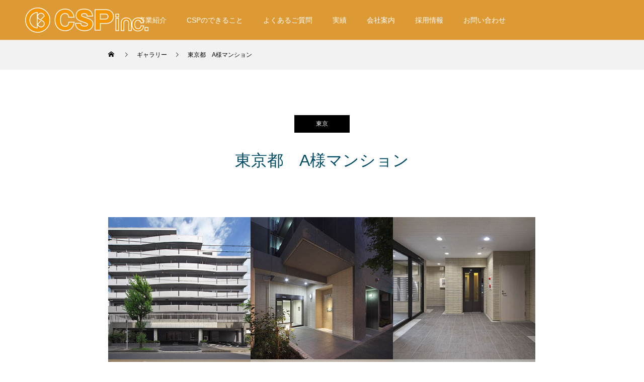

--- FILE ---
content_type: text/html
request_url: http://csp-inc.co.jp/gallery/g515/index.html
body_size: 43345
content:
<!DOCTYPE html>
<html class="pc" lang="ja">
<head>
	<!-- Global site tag (gtag.js) - Google Analytics -->
<script async src="https://www.googletagmanager.com/gtag/js?id=G-X9JMKM3PGF"></script>
<script>
  window.dataLayer = window.dataLayer || [];
  function gtag(){dataLayer.push(arguments);}
  gtag('js', new Date());

  gtag('config', 'G-X9JMKM3PGF');
</script>
<meta charset="UTF-8">
<!--[if IE]><meta http-equiv="X-UA-Compatible" content="IE=edge"><![endif]-->
<meta name="viewport" content="width=device-width">
<title>東京都　A様マンション | CSP株式会社</title>
<meta name="description" content="Just another WordPress site">
<link rel="pingback" href="./../../xmlrpc.php">
<link rel="shortcut icon" href="../../mk/uploads/2022/02/favicon.png">

<link rel="dns-prefetch" href="//s.w.org">
<link rel="alternate" type="application/rss+xml" title="CSP株式会社 &raquo; フィード" href="./../../feed/index.html">
<link rel="alternate" type="application/rss+xml" title="CSP株式会社 &raquo; コメントフィード" href="./../../comments/feed/index.html">
<link rel="stylesheet" id="style-css" href="../../mk/themes/mk078/style.css?ver=1.2.2" type="text/css" media="all">
<link rel="stylesheet" id="wp-block-library-css" href="./../../mkin/css/dist/block-library/style.min.css?ver=5.9" type="text/css" media="all">
<style id="global-styles-inline-css" type="text/css">body{--wp--preset--color--black: #000000;--wp--preset--color--cyan-bluish-gray: #abb8c3;--wp--preset--color--white: #ffffff;--wp--preset--color--pale-pink: #f78da7;--wp--preset--color--vivid-red: #cf2e2e;--wp--preset--color--luminous-vivid-orange: #ff6900;--wp--preset--color--luminous-vivid-amber: #fcb900;--wp--preset--color--light-green-cyan: #7bdcb5;--wp--preset--color--vivid-green-cyan: #00d084;--wp--preset--color--pale-cyan-blue: #8ed1fc;--wp--preset--color--vivid-cyan-blue: #0693e3;--wp--preset--color--vivid-purple: #9b51e0;--wp--preset--gradient--vivid-cyan-blue-to-vivid-purple: linear-gradient(135deg,rgba(6,147,227,1) 0%,rgb(155,81,224) 100%);--wp--preset--gradient--light-green-cyan-to-vivid-green-cyan: linear-gradient(135deg,rgb(122,220,180) 0%,rgb(0,208,130) 100%);--wp--preset--gradient--luminous-vivid-amber-to-luminous-vivid-orange: linear-gradient(135deg,rgba(252,185,0,1) 0%,rgba(255,105,0,1) 100%);--wp--preset--gradient--luminous-vivid-orange-to-vivid-red: linear-gradient(135deg,rgba(255,105,0,1) 0%,rgb(207,46,46) 100%);--wp--preset--gradient--very-light-gray-to-cyan-bluish-gray: linear-gradient(135deg,rgb(238,238,238) 0%,rgb(169,184,195) 100%);--wp--preset--gradient--cool-to-warm-spectrum: linear-gradient(135deg,rgb(74,234,220) 0%,rgb(151,120,209) 20%,rgb(207,42,186) 40%,rgb(238,44,130) 60%,rgb(251,105,98) 80%,rgb(254,248,76) 100%);--wp--preset--gradient--blush-light-purple: linear-gradient(135deg,rgb(255,206,236) 0%,rgb(152,150,240) 100%);--wp--preset--gradient--blush-bordeaux: linear-gradient(135deg,rgb(254,205,165) 0%,rgb(254,45,45) 50%,rgb(107,0,62) 100%);--wp--preset--gradient--luminous-dusk: linear-gradient(135deg,rgb(255,203,112) 0%,rgb(199,81,192) 50%,rgb(65,88,208) 100%);--wp--preset--gradient--pale-ocean: linear-gradient(135deg,rgb(255,245,203) 0%,rgb(182,227,212) 50%,rgb(51,167,181) 100%);--wp--preset--gradient--electric-grass: linear-gradient(135deg,rgb(202,248,128) 0%,rgb(113,206,126) 100%);--wp--preset--gradient--midnight: linear-gradient(135deg,rgb(2,3,129) 0%,rgb(40,116,252) 100%);--wp--preset--duotone--dark-grayscale: url('#wp-duotone-dark-grayscale');--wp--preset--duotone--grayscale: url('#wp-duotone-grayscale');--wp--preset--duotone--purple-yellow: url('#wp-duotone-purple-yellow');--wp--preset--duotone--blue-red: url('#wp-duotone-blue-red');--wp--preset--duotone--midnight: url('#wp-duotone-midnight');--wp--preset--duotone--magenta-yellow: url('#wp-duotone-magenta-yellow');--wp--preset--duotone--purple-green: url('#wp-duotone-purple-green');--wp--preset--duotone--blue-orange: url('#wp-duotone-blue-orange');--wp--preset--font-size--small: 13px;--wp--preset--font-size--medium: 20px;--wp--preset--font-size--large: 36px;--wp--preset--font-size--x-large: 42px;}.has-black-color{color: var(--wp--preset--color--black) !important;}.has-cyan-bluish-gray-color{color: var(--wp--preset--color--cyan-bluish-gray) !important;}.has-white-color{color: var(--wp--preset--color--white) !important;}.has-pale-pink-color{color: var(--wp--preset--color--pale-pink) !important;}.has-vivid-red-color{color: var(--wp--preset--color--vivid-red) !important;}.has-luminous-vivid-orange-color{color: var(--wp--preset--color--luminous-vivid-orange) !important;}.has-luminous-vivid-amber-color{color: var(--wp--preset--color--luminous-vivid-amber) !important;}.has-light-green-cyan-color{color: var(--wp--preset--color--light-green-cyan) !important;}.has-vivid-green-cyan-color{color: var(--wp--preset--color--vivid-green-cyan) !important;}.has-pale-cyan-blue-color{color: var(--wp--preset--color--pale-cyan-blue) !important;}.has-vivid-cyan-blue-color{color: var(--wp--preset--color--vivid-cyan-blue) !important;}.has-vivid-purple-color{color: var(--wp--preset--color--vivid-purple) !important;}.has-black-background-color{background-color: var(--wp--preset--color--black) !important;}.has-cyan-bluish-gray-background-color{background-color: var(--wp--preset--color--cyan-bluish-gray) !important;}.has-white-background-color{background-color: var(--wp--preset--color--white) !important;}.has-pale-pink-background-color{background-color: var(--wp--preset--color--pale-pink) !important;}.has-vivid-red-background-color{background-color: var(--wp--preset--color--vivid-red) !important;}.has-luminous-vivid-orange-background-color{background-color: var(--wp--preset--color--luminous-vivid-orange) !important;}.has-luminous-vivid-amber-background-color{background-color: var(--wp--preset--color--luminous-vivid-amber) !important;}.has-light-green-cyan-background-color{background-color: var(--wp--preset--color--light-green-cyan) !important;}.has-vivid-green-cyan-background-color{background-color: var(--wp--preset--color--vivid-green-cyan) !important;}.has-pale-cyan-blue-background-color{background-color: var(--wp--preset--color--pale-cyan-blue) !important;}.has-vivid-cyan-blue-background-color{background-color: var(--wp--preset--color--vivid-cyan-blue) !important;}.has-vivid-purple-background-color{background-color: var(--wp--preset--color--vivid-purple) !important;}.has-black-border-color{border-color: var(--wp--preset--color--black) !important;}.has-cyan-bluish-gray-border-color{border-color: var(--wp--preset--color--cyan-bluish-gray) !important;}.has-white-border-color{border-color: var(--wp--preset--color--white) !important;}.has-pale-pink-border-color{border-color: var(--wp--preset--color--pale-pink) !important;}.has-vivid-red-border-color{border-color: var(--wp--preset--color--vivid-red) !important;}.has-luminous-vivid-orange-border-color{border-color: var(--wp--preset--color--luminous-vivid-orange) !important;}.has-luminous-vivid-amber-border-color{border-color: var(--wp--preset--color--luminous-vivid-amber) !important;}.has-light-green-cyan-border-color{border-color: var(--wp--preset--color--light-green-cyan) !important;}.has-vivid-green-cyan-border-color{border-color: var(--wp--preset--color--vivid-green-cyan) !important;}.has-pale-cyan-blue-border-color{border-color: var(--wp--preset--color--pale-cyan-blue) !important;}.has-vivid-cyan-blue-border-color{border-color: var(--wp--preset--color--vivid-cyan-blue) !important;}.has-vivid-purple-border-color{border-color: var(--wp--preset--color--vivid-purple) !important;}.has-vivid-cyan-blue-to-vivid-purple-gradient-background{background: var(--wp--preset--gradient--vivid-cyan-blue-to-vivid-purple) !important;}.has-light-green-cyan-to-vivid-green-cyan-gradient-background{background: var(--wp--preset--gradient--light-green-cyan-to-vivid-green-cyan) !important;}.has-luminous-vivid-amber-to-luminous-vivid-orange-gradient-background{background: var(--wp--preset--gradient--luminous-vivid-amber-to-luminous-vivid-orange) !important;}.has-luminous-vivid-orange-to-vivid-red-gradient-background{background: var(--wp--preset--gradient--luminous-vivid-orange-to-vivid-red) !important;}.has-very-light-gray-to-cyan-bluish-gray-gradient-background{background: var(--wp--preset--gradient--very-light-gray-to-cyan-bluish-gray) !important;}.has-cool-to-warm-spectrum-gradient-background{background: var(--wp--preset--gradient--cool-to-warm-spectrum) !important;}.has-blush-light-purple-gradient-background{background: var(--wp--preset--gradient--blush-light-purple) !important;}.has-blush-bordeaux-gradient-background{background: var(--wp--preset--gradient--blush-bordeaux) !important;}.has-luminous-dusk-gradient-background{background: var(--wp--preset--gradient--luminous-dusk) !important;}.has-pale-ocean-gradient-background{background: var(--wp--preset--gradient--pale-ocean) !important;}.has-electric-grass-gradient-background{background: var(--wp--preset--gradient--electric-grass) !important;}.has-midnight-gradient-background{background: var(--wp--preset--gradient--midnight) !important;}.has-small-font-size{font-size: var(--wp--preset--font-size--small) !important;}.has-medium-font-size{font-size: var(--wp--preset--font-size--medium) !important;}.has-large-font-size{font-size: var(--wp--preset--font-size--large) !important;}.has-x-large-font-size{font-size: var(--wp--preset--font-size--x-large) !important;}</style>
<link rel="stylesheet" id="contact-form-7-css" href="../../mk/plugins/contact-form-7/includes/css/styles.css?ver=5.5.5" type="text/css" media="all">
<script type="text/javascript" src="./../../mkin/js/jquery/jquery.min.js?ver=3.6.0" id="jquery-core-js"></script>
<script type="text/javascript" src="./../../mkin/js/jquery/jquery-migrate.min.js?ver=3.3.2" id="jquery-migrate-js"></script>
<script type="text/javascript" src="../../mk/themes/mk078/js/jquery.cookie.js?ver=1.2.2" id="force-cookie-js"></script>
<link rel="https://api.w.org/" href="./../../wp-json/index.html">
<link rel="canonical" href="./index.html">
<link rel="shortlink" href="./../../index.html?p=515">
<link rel="alternate" type="application/json+oembed" href="./../../wp-json/oembed/1.0/embed/index.html?url=.%2Fgallery%2Fg515%2F">
<link rel="alternate" type="text/xml+oembed" href="./../../wp-json/oembed/1.0/embed/index.html?url=.%2Fgallery%2Fg515%2F&#038;format=xml">

<link rel="stylesheet" href="../../mk/themes/mk078/css/design-plus.css?ver=1.2.2">
<link rel="stylesheet" href="../../mk/themes/mk078/css/sns-botton.css?ver=1.2.2">
<link rel="stylesheet" media="screen and (max-width:1001px)" href="../../mk/themes/mk078/css/responsive.css?ver=1.2.2">
<link rel="stylesheet" media="screen and (max-width:1001px)" href="../../mk/themes/mk078/css/footer-bar.css?ver=1.2.2">

<script src="../../mk/themes/mk078/js/jquery.easing.1.4.js?ver=1.2.2"></script>
<script src="../../mk/themes/mk078/js/jscript.js?ver=1.2.2"></script>
<script src="../../mk/themes/mk078/js/comment.js?ver=1.2.2"></script>

<link rel="stylesheet" href="../../mk/themes/mk078/js/simplebar.css?ver=1.2.2">
<script src="../../mk/themes/mk078/js/simplebar.min.js?ver=1.2.2"></script>


<script src="../../mk/themes/mk078/js/header_fix.js?ver=1.2.2"></script>

<style type="text/css">body, input, textarea { font-family: "Hiragino Sans", "ヒラギノ角ゴ ProN", "Hiragino Kaku Gothic ProN", "游ゴシック", YuGothic, "メイリオ", Meiryo, sans-serif; }

.rich_font, .p-vertical { font-family: "Times New Roman" , "游明朝" , "Yu Mincho" , "游明朝体" , "YuMincho" , "ヒラギノ明朝 Pro W3" , "Hiragino Mincho Pro" , "HiraMinProN-W3" , "HGS明朝E" , "ＭＳ Ｐ明朝" , "MS PMincho" , serif; font-weight:500; }

.rich_font_type1 { font-family: Arial, "Hiragino Kaku Gothic ProN", "ヒラギノ角ゴ ProN W3", "メイリオ", Meiryo, sans-serif; }
.rich_font_type2 { font-family: "Hiragino Sans", "ヒラギノ角ゴ ProN", "Hiragino Kaku Gothic ProN", "游ゴシック", YuGothic, "メイリオ", Meiryo, sans-serif; font-weight:500; }
.rich_font_type3 { font-family: "Times New Roman" , "游明朝" , "Yu Mincho" , "游明朝体" , "YuMincho" , "ヒラギノ明朝 Pro W3" , "Hiragino Mincho Pro" , "HiraMinProN-W3" , "HGS明朝E" , "ＭＳ Ｐ明朝" , "MS PMincho" , serif; font-weight:500; }

.post_content, #next_prev_post { font-family: "Hiragino Sans", "ヒラギノ角ゴ ProN", "Hiragino Kaku Gothic ProN", "游ゴシック", YuGothic, "メイリオ", Meiryo, sans-serif; }

.blog_meta { color:#ffffff !important; background:#0085b2 !important; }
.blog_meta a { color:#ffffff; }
.blog_meta li:last-child:before { background:#ffffff; }
.news_meta { color:#ffffff !important; background:#0085b2 !important; }
.news_meta a { color:#ffffff; }
.news_meta li:last-child:before { background:#ffffff; }

#header { border-bottom:1px solid rgba(255,255,255,0.5); }
#header.active, .pc .header_fix #header { background:#dd9933; border-color:rgba(255,255,255,0) !important; }
body.no_menu #header.active { background:none !important; border-bottom:1px solid rgba(255,255,255,0.5) !important; }
.mobile #header, .mobie #header.active, .mobile .header_fix #header { background:#ffffff; border:none; }
.mobile #header_logo .logo a, #menu_button:before { color:#000000; }
.mobile #header_logo .logo a:hover, #menu_button:hover:before { color:#cccccc; }

#global_menu > ul > li > a, #header_social_link li a, #header_logo .logo a { color:#ffffff; }
#global_menu > ul > li > a:hover, #header_social_link li a:hover:before, #global_menu > ul > li.megamenu_parent.active_button > a, #header_logo .logo a:hover, #global_menu > ul > li.active > a { color:#cccccc; }
#global_menu ul ul a { color:#FFFFFF; background:#000000; }
#global_menu ul ul a:hover { background:#00314a; }
#global_menu ul ul li.menu-item-has-children > a:before { color:#FFFFFF; }
#drawer_menu { background:#222222; }
#mobile_menu a { color:#ffffff; background:#222222; border-bottom:1px solid #444444; }
#mobile_menu li li a { color:#ffffff; background:#333333; }
#mobile_menu a:hover, #drawer_menu .close_button:hover, #mobile_menu .child_menu_button:hover { color:#ffffff; background:#00314a; }
#mobile_menu li li a:hover { color:#ffffff; }

.megamenu_gallery_category_list { background:#003249; }
.megamenu_gallery_category_list .title { font-size:20px; }
.megamenu_gallery_category_list .item a:before {
  background: -moz-linear-gradient(left,  rgba(0,0,0,0.5) 0%, rgba(0,0,0,0) 100%);
  background: -webkit-linear-gradient(left,  rgba(0,0,0,0.5) 0%,rgba(0,0,0,0) 100%);
  background: linear-gradient(to right,  rgba(0,0,0,0.5) 0%,rgba(0,0,0,0) 100%);
}
.megamenu_blog_list { background:#003249; }
.megamenu_blog_list .item .title { font-size:14px; }

#bread_crumb { background:#f2f2f2; }

#return_top a:before { color:#ffffff; }
#return_top a { background:#0084b4; }
#return_top a:hover { background:#00304b; }
#footer_banner .title { font-size:16px; color:#ffffff; }
@media screen and (max-width:750px) {
  #footer_banner .title { font-size:14px; }
}

#catch_area .catch { font-size:32px; color:#004b66; }
#catch_area .desc, #gallery_single .bottom_desc { font-size:16px; }
#gallery_single_meta li.date { color:#ffffff; background:#0085b2; }
#gallery_single_meta li.category a { color:#ffffff; background:#000000; }
#gallery_single_meta li.category a:hover { color:#ffffff; background:#00304b; }
#gallery_single .button a { color:#ffffff; background:#000000; }
#gallery_single .button a:hover { color:#ffffff; background:#00304b; }
.mfp-bg { background:rgba(0,38,52,0.5) !important; }
@media screen and (max-width:750px) {
  #catch_area .catch { font-size:20px; }
  #catch_area .desc, #gallery_single .bottom_desc { font-size:14px; }
}

.author_profile a.avatar img, .animate_image img, .animate_background .image, #recipe_archive .blur_image {
  width:100%; height:auto;
  -webkit-transition: transform  0.75s ease;
  transition: transform  0.75s ease;
}
.author_profile a.avatar:hover img, .animate_image:hover img, .animate_background:hover .image, #recipe_archive a:hover .blur_image {
  -webkit-transform: scale(1.2);
  transform: scale(1.2);
}




a { color:#000; }

#comment_headline, .tcd_category_list a:hover, .tcd_category_list .child_menu_button:hover, #post_title_area .post_meta a:hover,
.cardlink_title a:hover, #recent_post .item a:hover, .comment a:hover, .comment_form_wrapper a:hover, .author_profile a:hover, .author_profile .author_link li a:hover:before, #post_meta_bottom a:hover,
#searchform .submit_button:hover:before, .styled_post_list1 a:hover .title_area, .styled_post_list1 a:hover .date, .p-dropdown__title:hover:after, .p-dropdown__list li a:hover, #menu_button:hover:before,
  { color: #dd9933; }

#submit_comment:hover, #cancel_comment_reply a:hover, #wp-calendar #prev a:hover, #wp-calendar #next a:hover, #wp-calendar td a:hover, #p_readmore .button:hover, .page_navi a:hover, #post_pagination p, #post_pagination a:hover, .c-pw__btn:hover, #post_pagination a:hover,
.member_list_slider .slick-dots button:hover::before, .member_list_slider .slick-dots .slick-active button::before, #comment_tab li.active a, #comment_tab li.active a:hover
  { background-color: #dd9933; }

#comment_textarea textarea:focus, .c-pw__box-input:focus, .page_navi a:hover, #post_pagination p, #post_pagination a:hover
  { border-color: #dd9933; }

a:hover, #header_logo a:hover, .megamenu_blog_list a:hover .title, .megamenu_blog_list .slider_arrow:hover:before, .index_post_list1 .slider_arrow:hover:before, #header_carousel .post_meta li a:hover,
#footer a:hover, #footer_social_link li a:hover:before, #bread_crumb a:hover, #bread_crumb li.home a:hover:after, #next_prev_post a:hover, #next_prev_post a:hover:before, .post_list1 .post_meta li a:hover, .index_post_list1 .carousel_arrow:hover:before, .post_list2 .post_meta li a:hover,
#recent_post .carousel_arrow:hover:before, #single_tab_post_list .carousel_arrow:hover:before, #single_tab_post_list_header li:hover, #single_author_title_area .author_link li a:hover:before, .megamenu_blog_list .carousel_arrow:hover:before,
#member_single .user_video_area a:hover:before, #single_gallery_list .item.video:hover:after, .single_copy_title_url_btn:hover, .p-dropdown__list li a:hover, .p-dropdown__title:hover
  { color: #cccccc; }
.post_content a, .custom-html-widget a { color:#000000; }
.post_content a:hover, .custom-html-widget a:hover { color:#999999; }
#site_wrap { display:none; }
#site_loader_overlay {
  background:#ffffff;
  opacity: 1;
  position: fixed;
  top: 0px;
  left: 0px;
  width: 100%;
  height: 100%;
  width: 100vw;
  height: 100vh;
  z-index: 99999;
}
#site_loader_logo {
  position:relative; width:100%; height:100%; opacity:0;
}
#site_loader_logo.active {
  -webkit-animation: opacityAnimation 1.0s ease forwards 1.0s;
  animation: opacityAnimation 1.0s ease forwards 1.0s;
}
#site_loader_logo_inner {
  position:absolute; text-align:center; width:100%;
  top:50%; -ms-transform: translateY(-50%); -webkit-transform: translateY(-50%); transform: translateY(-50%);
}
#site_loader_logo img.mobile { display:none; }
#site_loader_logo_inner p { margin-top:20px; line-height:2; }
@media screen and (max-width:750px) {
  #site_loader_logo.has_mobile_logo img.pc { display:none; }
  #site_loader_logo.has_mobile_logo img.mobile { display:inline; }
}
#site_loader_animation {
  width: 48px;
  height: 48px;
  font-size: 10px;
  text-indent: -9999em;
  position: fixed;
  top: 0;
  left: 0;
	right: 0;
	bottom: 0;
	margin: auto;
  border: 3px solid rgba(0,0,0,0.2);
  border-top-color: #000000;
  border-radius: 50%;
  -webkit-animation: loading-circle 1.1s infinite linear;
  animation: loading-circle 1.1s infinite linear;
}
@-webkit-keyframes loading-circle {
  0% { -webkit-transform: rotate(0deg); transform: rotate(0deg); }
  100% { -webkit-transform: rotate(360deg); transform: rotate(360deg); }
}
@media only screen and (max-width: 767px) {
	#site_loader_animation { width: 30px; height: 30px; }
}
@keyframes loading-circle {
  0% { -webkit-transform: rotate(0deg); transform: rotate(0deg); }
  100% { -webkit-transform: rotate(360deg); transform: rotate(360deg); }
}
#site_loader_logo_inner p { font-size:40px; color:#000000; }
@media screen and (max-width:750px) {
  #site_loader_logo_inner p { font-size:14px; }
}

#index_slider {
  width: 100%;
  height: 615px;
  overflow: hidden;
  position: relative;
}
#index_slider .item {
  width: 100%;
  height: 615px;
  position: relative;
}
#header {
  border-bottom: 1px solid rgba(255,255,255,0.5);
  background-color: #d93;
}
.styled_h2 {
  font-size:22px !important; text-align:left; color:#000000;   border-top:1px solid #222222;
  border-bottom:1px solid #222222;
  border-left:0px solid #222222;
  border-right:0px solid #222222;
  padding:30px 0px 30px 0px !important;
  margin:0px 0px 30px !important;
}
.styled_h3 {
  font-size:20px !important; text-align:left; color:#000000;   border-top:2px solid #222222;
  border-bottom:1px solid #dddddd;
  border-left:0px solid #dddddd;
  border-right:0px solid #dddddd;
  padding:30px 0px 30px 20px !important;
  margin:0px 0px 30px !important;
}
.styled_h4 {
  font-size:18px !important; text-align:left; color:#000000;   border-top:0px solid #dddddd;
  border-bottom:0px solid #dddddd;
  border-left:2px solid #222222;
  border-right:0px solid #dddddd;
  padding:10px 0px 10px 15px !important;
  margin:0px 0px 30px !important;
}
.styled_h5 {
  font-size:16px !important; text-align:left; color:#000000;   border-top:0px solid #dddddd;
  border-bottom:0px solid #dddddd;
  border-left:0px solid #dddddd;
  border-right:0px solid #dddddd;
  padding:15px 15px 15px 15px !important;
  margin:0px 0px 30px !important;
}
.q_custom_button1 { background: #535353; color: #ffffff !important; border-color: #535353 !important; }
.q_custom_button1:hover, .q_custom_button1:focus { background: #7d7d7d; color: #ffffff !important; border-color: #7d7d7d !important; }
.q_custom_button2 { background: #535353; color: #ffffff !important; border-color: #535353 !important; }
.q_custom_button2:hover, .q_custom_button2:focus { background: #7d7d7d; color: #ffffff !important; border-color: #7d7d7d !important; }
.q_custom_button3 { background: #535353; color: #ffffff !important; border-color: #535353 !important; }
.q_custom_button3:hover, .q_custom_button3:focus { background: #7d7d7d; color: #ffffff !important; border-color: #7d7d7d !important; }
.speech_balloon_left1 .speach_balloon_text { background-color: #ffdfdf; border-color: #ffdfdf; color: #000000 }
.speech_balloon_left1 .speach_balloon_text::before { border-right-color: #ffdfdf }
.speech_balloon_left1 .speach_balloon_text::after { border-right-color: #ffdfdf }
.speech_balloon_left2 .speach_balloon_text { background-color: #ffffff; border-color: #ff5353; color: #000000 }
.speech_balloon_left2 .speach_balloon_text::before { border-right-color: #ff5353 }
.speech_balloon_left2 .speach_balloon_text::after { border-right-color: #ffffff }
.speech_balloon_right1 .speach_balloon_text { background-color: #ccf4ff; border-color: #ccf4ff; color: #000000 }
.speech_balloon_right1 .speach_balloon_text::before { border-left-color: #ccf4ff }
.speech_balloon_right1 .speach_balloon_text::after { border-left-color: #ccf4ff }
.speech_balloon_right2 .speach_balloon_text { background-color: #ffffff; border-color: #0789b5; color: #000000 }
.speech_balloon_right2 .speach_balloon_text::before { border-left-color: #0789b5 }
.speech_balloon_right2 .speach_balloon_text::after { border-left-color: #ffffff }</style>

<script type="text/javascript">
jQuery(function($){

  $('.megamenu_blog_slider').slick({
    infinite: true,
    dots: false,
    arrows: false,
    slidesToShow: 5,
    slidesToScroll: 1,
    swipeToSlide: true,
    touchThreshold: 20,
    adaptiveHeight: false,
    pauseOnHover: true,
    autoplay: false,
    fade: false,
    easing: 'easeOutExpo',
    speed: 700,
    autoplaySpeed: 5000
  });
  $('.megamenu_blog_list_inner .prev_item').on('click', function() {
    $('.megamenu_blog_slider').slick('slickPrev');
  });
  $('.megamenu_blog_list_inner .next_item').on('click', function() {
    $('.megamenu_blog_slider').slick('slickNext');
  });

});
</script>
<script type="text/javascript">
jQuery(function($){

  $('#single_gallery_list').magnificPopup({
    delegate: 'a',
    type: 'image',
    removalDelay: 900,
    zoom: { // set true to add zoom animation
      enabled: false
    },
    image: { // add caption to image
      titleSrc: 'data-title'
    },
    iframe: { // add caption and counter to youtube
      markup: '<div class="mfp-iframe-scaler youtube">'+
              '<div class="mfp-close"><\/div>'+
              '<iframe class="mfp-iframe" frameborder="0" allowfullscreen><\/iframe>'+
              '<div class="mfp-title"><\/div>'+
              '<div class="mfp-counter"><\/div>'+
              '<\/div>'
    },
    gallery: { // change counter layout
      enabled: true,
      tCounter: '<div class="mfp-counter">%curr% / %total%<\/div>'
    },
    callbacks: {
      buildControls: function() { // reset the position of arrow nav
        if(this.arrowLeft){
          this.contentContainer.append(this.arrowLeft.add(this.arrowRight));
        }
      },
      markupParse: function(template, values, item) { // add caption to youtube
        if(item.el.attr('data-title')){
          values.title = item.el.attr('data-title');
        }
      },
      elementParse: function (item) {
        item.type = $(item.el).data('itemtype'); // change item type from data-itemtype
      },
      beforeOpen: function() {
        this.st.mainClass = this.st.el.attr('data-effect');
      },
      open: function () {
        var current_item_video = $(this.content).find('video');
        if( $(current_item_video).length ){
          $(current_item_video)[0].play();
        }
      },
      close: function () {
        var current_item_video = $(this.content).find('video');
        if( $(current_item_video).length ){
          $(current_item_video)[0].load();
        }
      },
      change: function() {
        var item_video = $('.video_popup video');
        if( $(item_video).length ){
          $(item_video)[0].load();
        }
        var current_item_video = $(this.content).find('video');
        if( $(current_item_video).length ){
          $(current_item_video)[0].load();
          $(current_item_video)[0].play();
        }
      }
    }
  });

    $(window).on('scroll load', function(i) {
      var scTop = $(this).scrollTop();
      var scBottom = scTop + $(this).height();
      $('.inview').each( function(i) {
        var thisPos = $(this).offset().top;
        if ( thisPos < scBottom ) {
          $(".item",this).each(function(i){
            $(this).delay(i * 300).queue(function(next) {
              $(this).addClass('animate');
              next();
            });
          });
        }
      });
    });

});
</script>
<style>.p-cta--1 .button { background: #004c66; }
.p-cta--1 .button:hover { background: #444444; }
.p-cta--2 .button { background: #004c66; }
.p-cta--2 .button:hover { background: #444444; }
.p-cta--3 .button { background: #004c66; }
.p-cta--3 .button:hover { background: #444444; }</style>
<style type="text/css">.p-footer-cta--1 .p-footer-cta__catch { color: #ffffff; }
.p-footer-cta--1 .p-footer-cta__desc { color: #999999; }
.p-footer-cta--1 .p-footer-cta__inner { background: rgba( 0, 0, 0, 1); }
.p-footer-cta--1 .p-footer-cta__btn { color:#ffffff; background: #004c66; }
.p-footer-cta--1 .p-footer-cta__btn:hover { color:#ffffff; background: #444444; }
.p-footer-cta--2 .p-footer-cta__catch { color: #ffffff; }
.p-footer-cta--2 .p-footer-cta__desc { color: #999999; }
.p-footer-cta--2 .p-footer-cta__inner { background: rgba( 0, 0, 0, 1); }
.p-footer-cta--2 .p-footer-cta__btn { color:#ffffff; background: #004c66; }
.p-footer-cta--2 .p-footer-cta__btn:hover { color:#ffffff; background: #444444; }
.p-footer-cta--3 .p-footer-cta__catch { color: #ffffff; }
.p-footer-cta--3 .p-footer-cta__desc { color: #999999; }
.p-footer-cta--3 .p-footer-cta__inner { background: rgba( 0, 0, 0, 1); }
.p-footer-cta--3 .p-footer-cta__btn { color:#ffffff; background: #004c66; }
.p-footer-cta--3 .p-footer-cta__btn:hover { color:#ffffff; background: #444444; }</style>

</head>
<body id="body" class="gallery-template-default single single-gallery postid-515 use_header_fix">


<div id="container">

 <header id="header">

  <div id="header_logo">
   <div class="logo">
 <a href="./../../index.html" title="CSP株式会社">
    <img class="pc_logo_image type1 tcd-lazy" alt="CSP株式会社" title="CSP株式会社" width="245" height="50" data-src="./../../mk/uploads/2022/01/head_logo.png?1645410289">
      <img class="mobile_logo_image tcd-lazy" alt="CSP株式会社" title="CSP株式会社" width="172" height="35" data-src="./../../mk/uploads/2022/01/head_logo_sp.png?1645410289">
   </a>
</div>

  </div>

    <a href="#" id="menu_button"><span>メニュー</span></a>
  <nav id="global_menu">
   <ul id="menu-gmm" class="menu">
<li id="menu-item-62" class="menu-item menu-item-type-post_type menu-item-object-page menu-item-62"><a href="./../../aboutus/index.html">事業紹介</a></li>
<li id="menu-item-75" class="menu-item menu-item-type-post_type menu-item-object-page menu-item-75"><a href="./../../features/index.html">CSPのできること</a></li>
<li id="menu-item-226" class="menu-item menu-item-type-post_type menu-item-object-page menu-item-226"><a href="./../../faq/index.html">よくあるご質問</a></li>
<li id="menu-item-76" class="menu-item menu-item-type-post_type_archive menu-item-object-gallery menu-item-76"><a href="./../index.html">実績</a></li>
<li id="menu-item-84" class="menu-item menu-item-type-post_type menu-item-object-page menu-item-84"><a href="./../../companyinfo/index.html">会社案内</a></li>
<li id="menu-item-85" class="menu-item menu-item-type-post_type menu-item-object-page menu-item-85"><a href="./../../rec/index.html">採用情報</a></li>
<li id="menu-item-86" class="menu-item menu-item-type-post_type menu-item-object-page menu-item-86"><a href="./../../contact/index.html">お問い合わせ</a></li>
</ul>  </nav>
  
    


 </header>

 
<div id="page_header" style="background:url() no-repeat center top; background-size:cover;" class=" tcd-lazy" data-bg="url(./../../mk/uploads/2022/01/TOP_products_block_main.jpg)">
  <div class="overlay" style="background: -moz-linear-gradient(top,  rgba(0,0,0,0.3) 0%, rgba(0,0,0,0) 100%); background: -webkit-linear-gradient(top,  rgba(0,0,0,0.3) 0%,rgba(0,0,0,0) 100%); background: linear-gradient(to bottom,  rgba(0,0,0,0.3) 0%,rgba(0,0,0,0) 100%);"></div>
 </div>
<div id="bread_crumb">

<ul class="clearfix" itemscope itemtype="http://schema.org/BreadcrumbList">
 <li itemprop="itemListElement" itemscope itemtype="http://schema.org/ListItem" class="home">
<a itemprop="item" href="./../../index.html"><span itemprop="name">ホーム</span></a><meta itemprop="position" content="1">
</li>
 <li itemprop="itemListElement" itemscope itemtype="http://schema.org/ListItem">
<a itemprop="item" href="./../index.html"><span itemprop="name">ギャラリー</span></a><meta itemprop="position" content="2">
</li>
 <li class="last" itemprop="itemListElement" itemscope itemtype="http://schema.org/ListItem">
<span itemprop="name">東京都　A様マンション</span><meta itemprop="position" content="3">
</li>
</ul>

</div>

<div id="gallery_single">

 
  <ul id="gallery_single_meta" class="clearfix">
    <li class="category"><a href="./../_category/gallery_category2/index.html">東京</a></li>
     </ul>
 
 <div id="catch_area">
  <h1 class="catch rich_font_type2">東京都　A様マンション</h1>
   </div>

  <div id="single_gallery_list" class="clearfix inview">
    <div class="item">
   <a data-itemtype="image" class="link animate_background" href="../../mk/uploads/2022/02/003.jpg" data-title="&lt;span&gt;外観西面&lt;/span&gt;">
    <div class="image_wrap">
     <div class="image tcd-lazy" style="background:url() no-repeat center center; background-size:cover;" data-bg="url(./../../mk/uploads/2022/02/003-500x375.jpg)"></div>
    </div>
   </a>
  </div>
    <div class="item">
   <a data-itemtype="image" class="link animate_background" href="../../mk/uploads/2022/02/004.jpg" data-title="&lt;span&gt;エントランス&lt;/span&gt;">
    <div class="image_wrap">
     <div class="image tcd-lazy" style="background:url() no-repeat center center; background-size:cover;" data-bg="url(./../../mk/uploads/2022/02/004-500x354.jpg)"></div>
    </div>
   </a>
  </div>
    <div class="item">
   <a data-itemtype="image" class="link animate_background" href="../../mk/uploads/2022/02/006.jpg" data-title="&lt;span&gt;エントランスホール&lt;/span&gt;">
    <div class="image_wrap">
     <div class="image tcd-lazy" style="background:url() no-repeat center center; background-size:cover;" data-bg="url(./../../mk/uploads/2022/02/006-500x341.jpg)"></div>
    </div>
   </a>
  </div>
    <div class="item">
   <a data-itemtype="image" class="link animate_background" href="../../mk/uploads/2022/02/009.jpg" data-title="&lt;span&gt;賃貸 ＤＫ（Ａタイプ）&lt;/span&gt;">
    <div class="image_wrap">
     <div class="image tcd-lazy" style="background:url() no-repeat center center; background-size:cover;" data-bg="url(./../../mk/uploads/2022/02/009-500x336.jpg)"></div>
    </div>
   </a>
  </div>
    <div class="item">
   <a data-itemtype="image" class="link animate_background" href="../../mk/uploads/2022/02/011.jpg" data-title="&lt;span&gt; 賃貸 洋室（Ｂ1タイプ）&lt;/span&gt;">
    <div class="image_wrap">
     <div class="image tcd-lazy" style="background:url() no-repeat center center; background-size:cover;" data-bg="url(./../../mk/uploads/2022/02/011-500x351.jpg)"></div>
    </div>
   </a>
  </div>
    <div class="item">
   <a data-itemtype="image" class="link animate_background" href="../../mk/uploads/2022/02/018.jpg" data-title="&lt;span&gt; オーナー室 ＬＤＫ（802号室）&lt;/span&gt;">
    <div class="image_wrap">
     <div class="image tcd-lazy" style="background:url() no-repeat center center; background-size:cover;" data-bg="url(./../../mk/uploads/2022/02/018-500x338.jpg)"></div>
    </div>
   </a>
  </div>
    <div class="item">
   <a data-itemtype="image" class="link animate_background" href="../../mk/uploads/2022/02/022.jpg" data-title="&lt;span&gt; オーナー室 洗面・浴室（802号室）&lt;/span&gt;">
    <div class="image_wrap">
     <div class="image tcd-lazy" style="background:url() no-repeat center center; background-size:cover;" data-bg="url(./../../mk/uploads/2022/02/022-500x345.jpg)"></div>
    </div>
   </a>
  </div>
    <div class="item">
   <a data-itemtype="image" class="link animate_background" href="../../mk/uploads/2022/02/028.jpg" data-title="&lt;span&gt;オーナー室 和室（801号室）&lt;/span&gt;">
    <div class="image_wrap">
     <div class="image tcd-lazy" style="background:url() no-repeat center center; background-size:cover;" data-bg="url(./../../mk/uploads/2022/02/028-500x336.jpg)"></div>
    </div>
   </a>
  </div>
    <div class="item">
   <a data-itemtype="image" class="link animate_background" href="../../mk/uploads/2022/02/032.jpg" data-title="&lt;span&gt;オーナー室 トイレ（802号室）&lt;/span&gt;">
    <div class="image_wrap">
     <div class="image tcd-lazy" style="background:url() no-repeat center center; background-size:cover;" data-bg="url(./../../mk/uploads/2022/02/032-500x500.jpg)"></div>
    </div>
   </a>
  </div>
   </div>
<!-- END #single_gallery_list -->
 
 
  <div id="next_prev_post2" class="clearfix">
  <div class="item prev_post clearfix">
 <a class="link animate_background" href="./../g161/index.html">
  <div class="image_wrap">
   <div class="image tcd-lazy" style="background:url() no-repeat center center; background-size:cover;" data-bg="url(./../../mk/uploads/2022/01/161_01-250x250.jpg)"></div>
  </div>
  <div class="title_area">
   <p class="title"><span>東京都 M’s Brand RAS</span></p>
   <p class="nav">前のギャラリー</p>
  </div>
 </a>
</div>
<div class="item next_post clearfix">
 <a class="link animate_background" href="./../g526/index.html">
  <div class="image_wrap">
   <div class="image tcd-lazy" style="background:url() no-repeat center center; background-size:cover;" data-bg="url(./../../mk/uploads/2022/02/1-1-250x250.jpg)"></div>
  </div>
  <div class="title_area">
   <p class="title"><span>東京都　k様マンション</span></p>
   <p class="nav">次のギャラリー</p>
  </div>
 </a>
</div>
 </div>
 
  <p class="button"><a href="./../index.html">GALLERY</a></p>
 
 
</div>
<!-- END #gallery_single -->


  <footer id="footer">

    <video id="footer_video" src="../../mk/uploads/2022/02/CSP5.mp4" playsinline autoplay loop muted></video>
  
  <div id="footer_inner">

      <div id="footer_logo">
    
<h3 class="logo">
 <a href="./../../index.html" title="CSP株式会社">
    <img class="pc_logo_image tcd-lazy" alt="CSP株式会社" title="CSP株式会社" width="245" height="50" data-src="./../../mk/uploads/2022/01/head_logo.png?1645410289">
      <img class="mobile_logo_image tcd-lazy" alt="CSP株式会社" title="CSP株式会社" width="172" height="35" data-src="./../../mk/uploads/2022/01/head_logo_sp.png?1645410289">
   </a>
</h3>

   </div>
   
      
         <div id="footer_menu" class="footer_menu">
    <ul id="menu-ftm" class="menu">
<li id="menu-item-582" class="menu-item menu-item-type-post_type menu-item-object-page menu-item-582"><a href="./../../aboutus/index.html">事業紹介</a></li>
<li id="menu-item-583" class="menu-item menu-item-type-post_type menu-item-object-page menu-item-583"><a href="./../../features/index.html">CSPのできること</a></li>
<li id="menu-item-584" class="menu-item menu-item-type-post_type menu-item-object-page menu-item-584"><a href="./../../faq/index.html">よくあるご質問</a></li>
<li id="menu-item-585" class="menu-item menu-item-type-post_type_archive menu-item-object-gallery menu-item-585"><a href="./../index.html">実績</a></li>
<li id="menu-item-586" class="menu-item menu-item-type-post_type menu-item-object-page menu-item-586"><a href="./../../companyinfo/index.html">会社案内</a></li>
<li id="menu-item-587" class="menu-item menu-item-type-post_type menu-item-object-page menu-item-587"><a href="./../../rec/index.html">採用情報</a></li>
<li id="menu-item-588" class="menu-item menu-item-type-post_type menu-item-object-page menu-item-588"><a href="./../../contact/index.html">お問い合わせ</a></li>
<li id="menu-item-589" class="menu-item menu-item-type-post_type menu-item-object-page menu-item-privacy-policy menu-item-589"><a href="./../../privacy-policy/index.html">プライバシーポリシー</a></li>
</ul>   </div>
   
   
  </div>
<!-- END #footer_inner -->

    <div id="footer_overlay" style="background:rgba(0,0,0,0.3);"></div>
  
    
 </footer>

 <p id="copyright" style="color:#ffffff; background:#dd9933;">© CSP inc. All Rights Reserved.</p>

 
 <div id="return_top">
  <a href="#body"><span>PAGE TOP</span></a>
 </div>

 
</div>
<!-- #container -->

<div id="drawer_menu">
  <nav>
  <ul id="mobile_menu" class="menu">
<li class="menu-item menu-item-type-post_type menu-item-object-page menu-item-62"><a href="./../../aboutus/index.html">事業紹介</a></li>
<li class="menu-item menu-item-type-post_type menu-item-object-page menu-item-75"><a href="./../../features/index.html">CSPのできること</a></li>
<li class="menu-item menu-item-type-post_type menu-item-object-page menu-item-226"><a href="./../../faq/index.html">よくあるご質問</a></li>
<li class="menu-item menu-item-type-post_type_archive menu-item-object-gallery menu-item-76"><a href="./../index.html">実績</a></li>
<li class="menu-item menu-item-type-post_type menu-item-object-page menu-item-84"><a href="./../../companyinfo/index.html">会社案内</a></li>
<li class="menu-item menu-item-type-post_type menu-item-object-page menu-item-85"><a href="./../../rec/index.html">採用情報</a></li>
<li class="menu-item menu-item-type-post_type menu-item-object-page menu-item-86"><a href="./../../contact/index.html">お問い合わせ</a></li>
</ul> </nav>
  <div id="mobile_banner">
   </div>
<!-- END #header_mobile_banner -->
</div>

<script>
jQuery(document).ready(function($){
  $('#page_header').addClass('animate');
});
</script>

<script>!function(d,s,id){var js,fjs=d.getElementsByTagName(s)[0],p=/^http:/.test(d.location)?'http':'https';if(!d.getElementById(id)){js=d.createElement(s);js.id=id;js.src=p+'://platform.twitter.com/widgets.js';fjs.parentNode.insertBefore(js,fjs);}}(document, 'script', 'twitter-wjs');</script>
<!-- facebook share button code -->
<div id="fb-root"></div>
<script>
(function(d, s, id) {
  var js, fjs = d.getElementsByTagName(s)[0];
  if (d.getElementById(id)) return;
  js = d.createElement(s); js.id = id;
  js.src = "//connect.facebook.net/ja_JP/sdk.js#xfbml=1&version=v2.5";
  fjs.parentNode.insertBefore(js, fjs);
}(document, 'script', 'facebook-jssdk'));
</script>

<link rel="stylesheet" id="slick-style-css" href="../../mk/themes/mk078/js/slick.css?ver=1.0.0" type="text/css" media="all">
<link rel="stylesheet" id="magnific-popup-css-css" href="../../mk/themes/mk078/js/magnific-popup.css?ver=1.0.0" type="text/css" media="all">
<script type="text/javascript" src="./../../mkin/js/comment-reply.min.js?ver=5.9" id="comment-reply-js"></script>
<script type="text/javascript" src="./../../mkin/js/dist/vendor/regenerator-runtime.min.js?ver=0.13.9" id="regenerator-runtime-js"></script>
<script type="text/javascript" src="./../../mkin/js/dist/vendor/wp-polyfill.min.js?ver=3.15.0" id="wp-polyfill-js"></script>
<script type="text/javascript" id="contact-form-7-js-extra">
/* <![CDATA[ */
var wpcf7 = {"api":{"root":".\/wp-json\/","namespace":"contact-form-7\/v1"}};
/* ]]> */
</script>
<script type="text/javascript" src="../../mk/plugins/contact-form-7/includes/js/index.js?ver=5.5.5" id="contact-form-7-js"></script>
<script type="text/javascript" src="../../mk/themes/mk078/js/jquery.inview.min.js?ver=1.2.2" id="force-inview-js"></script>
<script type="text/javascript" id="force-cta-js-extra">
/* <![CDATA[ */
var tcd_cta = {"admin_url":".\/wp-admin\/admin-ajax.php","ajax_nonce":"0e618907f0"};
/* ]]> */
</script>
<script type="text/javascript" src="../../mk/themes/mk078/admin/js/cta.min.js?ver=1.2.2" id="force-cta-js"></script>
<script type="text/javascript" src="../../mk/themes/mk078/js/footer-cta.min.js?ver=1.2.2" id="force-footer-cta-js"></script>
<script type="text/javascript" id="force-admin-footer-cta-js-extra">
/* <![CDATA[ */
var tcd_footer_cta = {"admin_url":".\/wp-admin\/admin-ajax.php","ajax_nonce":"4d0f083fdb"};
/* ]]> */
</script>
<script type="text/javascript" src="../../mk/themes/mk078/admin/js/footer-cta.min.js?ver=1.2.2" id="force-admin-footer-cta-js"></script>
<script type="text/javascript" src="../../mk/themes/mk078/js/lazyload.js?ver=1.2.2" id="tcd-lazyload-js"></script>
<script type="text/javascript" src="../../mk/themes/mk078/js/slick.min.js?ver=1.0.0" id="slick-script-js"></script>
<script type="text/javascript" src="../../mk/themes/mk078/js/jquery.magnific-popup.min.js?ver=1.0.0" id="magnific-popup-js-js"></script>
</body>
</html>